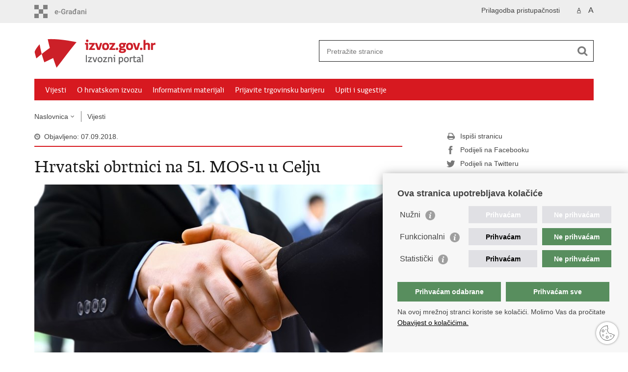

--- FILE ---
content_type: text/html; charset=utf-8
request_url: https://izvoz.gov.hr/vijesti/hrvatski-obrtnici-na-51-mos-u-u-celju/2171
body_size: 6088
content:

<!DOCTYPE html>
<!--[if lt IE 7]>      <html class="no-js lt-ie9 lt-ie8 lt-ie7"> <![endif]-->
<!--[if IE 7]>         <html class="no-js lt-ie9 lt-ie8"> <![endif]-->
<!--[if IE 8]>         <html class="no-js lt-ie9"> <![endif]-->
<!--[if gt IE 8]><!--> <html class="no-js"> <!--<![endif]-->
    <head>
        <meta charset="utf-8" />
        <title>Izvozni portal - Hrvatski obrtnici na 51. MOS-u u Celju</title>
        <meta name="keywords" content="" />
        
		<meta name="description" content="Na 51. Međunarodnom obrtničkom i poduzetničkom sajmu (MOS), koji će se od 11. do 16. rujna održati u Celju, na kojem će se predstaviti više od 1.400 izlagača iz 30 zemalja, predstavit će se i 17 hrvatskih obrtnika. Sajam okuplja gospodarstvenike iz cijelog svijeta i omogućuje sudionicima da ostvare brojne vrijedne kontakte koji mogu pomoći pri širenju tržišta. " />
		
        <meta name="viewport" content="width=device-width, initial-scale=1.0, maximum-scale=1.0, minimum-scale=1.0, user-scalable=no" />
		<link rel="shortcut icon" type="image/x-icon" href="/favicons/favicon.ico" />
        
        <link rel="stylesheet" href="/Content/gd-cookie.css" media="all">
        <script src="/Scripts/gd-cookie.js"></script>
		
		<meta property="og:title" content="Hrvatski obrtnici na 51. MOS-u u Celju" />
		<meta property="og:type" content="website" />
		<meta property="og:site_name" content="izvoz.gov.hr"/>
		<meta name="twitter:card" content="summary" />
		<meta name="twitter:site" content="@VladaRH" />
		<meta name="twitter:title" content="Hrvatski obrtnici na 51. MOS-u u Celju" />
		
		<meta property="og:description" content="Na 51. Međunarodnom obrtničkom i poduzetničkom sajmu (MOS), koji će se od 11. do 16. rujna održati u Celju, na kojem će se predstaviti više od 1.400 izlagača iz 30 zemalja, predstavit će se i 17 hrvatskih obrtnika. Sajam okuplja gospodarstvenike iz cijelog svijeta i omogućuje sudionicima da ostvare brojne vrijedne kontakte koji mogu pomoći pri širenju tržišta. " />
		<meta name="twitter:description" content="Na 51. Međunarodnom obrtničkom i poduzetničkom sajmu (MOS), koji će se od 11. do 16. rujna održati u Celju, na kojem će se predstaviti više od 1.400 izlagača iz 30 zemalja, predstavit će se i 17 hrvatskih obrtnika. Sajam okuplja gospodarstvenike iz cijelog svijeta i omogućuje sudionicima da ostvare brojne vrijedne kontakte koji mogu pomoći pri širenju tržišta. " />
			
	    <meta property="og:image" content="https://izvoz.gov.hr/UserDocsImages//slike%201/Gospodarstvo/shutterstock_108855629_cr.jpg" />
	    <meta name="twitter:image" content="https://izvoz.gov.hr/UserDocsImages//slike%201/Gospodarstvo/shutterstock_108855629_cr.jpg" />	
	    
		 <script>
        	var prefix='/';
        </script>
        
		<link href="/css/cssbundle?v=NBZb292r0jr5p_hMep0j71A_yilYoduP6urhcU5EVrU1" rel="stylesheet" type='text/css' />
		<link href="/fonts/cssbundle?v=nr5H5_hNs8O_eEtIsaO3eDTyo3NenV7rtWhI7AmNOA81" rel="stylesheet" type='text/css' />
		<link href="/fancybox/cssbundle?v=k7f3Tegr4CZpjn7TI2O8u24fiMBKyJveV4E73LB3Qjs1" rel="stylesheet" type='text/css' />
		<link href="/player/cssbundle?v=3-PUyVCmT9Iz8ymsnbN0iCuhC7spJYE0ew_O8s4vUbQ1" rel="stylesheet" type='text/css' />
		
        <script type="text/javascript" src="/Scripts/js?v=v9NordFWSFhAPI0S1Mh_0wYHXs8Y8bNVtJb-q1LaxN01"></script>
        
        
		<script>
		  (function(i,s,o,g,r,a,m){i['GoogleAnalyticsObject']=r;i[r]=i[r]||function(){
		  (i[r].q=i[r].q||[]).push(arguments)},i[r].l=1*new Date();a=s.createElement(o),
		  m=s.getElementsByTagName(o)[0];a.async=1;a.src=g;m.parentNode.insertBefore(a,m)
		  })(window,document,'script','//www.google-analytics.com/analytics.js','ga');
		
		  ga('create', 'UA-52417765-11', 'auto');
		  ga('send', 'pageview');
		
		</script>

    </head>
    <body>
    	<div id="skiptocontent">
			<a href="#content" class="element-invisible element-focusable">Preskoči na glavni sadržaj</a>
		</div>
		
    	
		<header>
			<div class="head_nav">
				<div class="center">
					<a href="https://gov.hr/" class="logoSmall" title="e-Građani"> </a>
                    <ul class="head_social">
                        <li><a target="_blank" href="https://www.facebook.com/wwwvladahr" class="fb_icon" title="Facebook Vlade RH"> </a></li>
                        <li><a target="_blank" href="https://twitter.com/VladaRH" class="tw_icon" title="Twitter Vlade RH"> </a></li>
                        <li><a target="_blank" href="https://www.youtube.com/user/wwwvladahr" class="yt_icon" title="Youtube kanal Vlade RH"> </a></li>
                    </ul>
                    <div class="lang_select">
                        <select name="">
                            <option value="">Odaberite jezik</option>
                            <option value="">Hrvatski</option>
                            <option value="">English</option>
                        </select>
                    </div>
                   
                     <ul class="textSize">
                    	
                        <li class="txt_size_1"><a href="?big=0" class="active" title="Najmanja veličina teksta" tabindex="-1000">A</a></li>
                        <li class="txt_size_3"><a href="?big=1" title="Najveća veličina teksta" tabindex="-1000">A</a></li>
                        
                    </ul>
                    <ul class="impaired">
                    	
                    		<li><a href="?impaired=1" title="Prilagodba pristupačnosti" tabindex="-1000">Prilagodba pristupačnosti</a></li>
                    	
                       
                    </ul>
				</div>
				<div class="clear"></div>
			</div>
			<div class="center">
				<div class="logo_search_content">
					<a href="/" class="logo" title="Ministarstvo  - Naslovnica"></a>
					<div class="topnav_icon"><a href="javascript:;" id="show_menu" title="Izbornik">&nbsp;</a></div> 
					<div class="search">
						<form action="/rezultati-pretrazivanja/49" method="GET" role="search">
						<input type="search" name="pojam" id="pojam" class="search_input" placeholder="Pretražite stranice" aria-label="Unesite pojam za pretraživanje" /><input type="submit" class="search_btn" value=" " id="btnPretrazi" aria-label="Pokreni pretraživanje"/>
						</form>
					</div>
				</div>
				<nav class="topnav" role="navigation" aria-label="glavna navigacija" id="menu">
					<div class="close" id="hide_menu"> </div>
					<ul>
                        <li><a class='active' href='/vijesti/8'>Vijesti</a></li><li><a  href='/o-hrvatskom-izvozu/9'>O hrvatskom izvozu</a></li><li><a  href='/informativni-materijali/16'>Informativni materijali</a></li><li><a  href='/prijavite-trgovinsku-barijeru/114'>Prijavite trgovinsku barijeru</a></li><li><a  href='/upiti-i-sugestije/113'>Upiti i sugestije</a></li>
					</ul>
					<div class="clear"></div>
				</nav>
			</div>
			<div class="clear"></div>
		</header>
		
			
		<div class="center">
		
			<div class="breadcrumbs">
				<ul>
				<li><a href="/" class="has_subs">Naslovnica</a>
					<div class="bc_drop">
						<ul>
                            <li><a class='active' href='/vijesti/8'>Vijesti</a></li><li><a  href='/o-hrvatskom-izvozu/9'>O hrvatskom izvozu</a></li><li><a  href='/informativni-materijali/16'>Informativni materijali</a></li><li><a  href='/prijavite-trgovinsku-barijeru/114'>Prijavite trgovinsku barijeru</a></li><li><a  href='/upiti-i-sugestije/113'>Upiti i sugestije</a></li>
						</ul>
					</div>
				</li> 
				<li><a href='/vijesti/8'>Vijesti</a></li>
				
                </ul>
			</div>
			
		</div>

		<div class="center">
			

			<div class="content article_content" id="content" tabindex="-1" role="main">

				<div class="article_left">
				
					<div class="article_info">
						<ul>
                            <li class="time_info">Objavljeno: 07.09.2018.</li> 
						</ul>
					</div>
			
					<h1>Hrvatski obrtnici na 51. MOS-u u Celju</h1>
					
					<div class="page_content">
						
						
							
	                        <div class="article_photo" id="galleryContainer" style="display: block;">
	                        	
	                        		<a href="/userdocsimages//slike 1/Gospodarstvo/shutterstock_108855629_cr.jpg?width=1500&amp;height=1000&amp;mode=max" rel="galerija" rel2="/slike 1/Gospodarstvo/shutterstock_108855629_cr.jpg" title='Povećaj sliku'><img src="/userdocsimages//slike 1/Gospodarstvo/shutterstock_108855629_cr.jpg?width=750&amp;height=500&amp;mode=crop" alt="Slika /slike 1/Gospodarstvo/shutterstock_108855629_cr.jpg"/></a>
	                        	
	                           
	                        </div>
	                        
							<h3>Na 51. Međunarodnom obrtničkom i poduzetničkom sajmu (MOS), koji će se od 11. do 16. rujna održati u Celju, na kojem će se predstaviti više od 1.400 izlagača iz 30 zemalja, predstavit će se i 17 hrvatskih obrtnika. Sajam okuplja gospodarstvenike iz cijelog svijeta i omogućuje sudionicima da ostvare brojne vrijedne kontakte koji mogu pomoći pri širenju tržišta. </h3>
							Na 51. Međunarodnom obrtničkom i poduzetničkom sajmu (MOS), koji će se od 11. do 16. rujna održati u Celju, predstavit će se i 17 hrvatskih obrtnika, izvijestili su u srijedu iz Hrvatske obrtničke komore (HOK).&nbsp;Hrvatski će izlagači svoju ponudu predstaviti na štandu površine 54 četvorna metra.<br>
<br>
Glavna tajnica HOK-a Violeta Jelić je istaknula kako je HOK i ove godine potaknuo brojne obrtnike da izlažu na tom važnom događanju koje okuplja gospodarstvenike iz cijelog svijeta i omogućuje sudionicima da ostvare brojne vrijedne kontakte koji mogu pomoći pri širenju tržišta.<br>
<br>
&quot;HOK sufinancira izlaganje 17 izlagača, a u suradnji s Obrtničkom komorom Krapinsko-zagorske županije na sajmu će se prezentirati i katalog tradicijskih i umjetničkih obrta, katalog građevinara kao i katalog metaloprerađivača s područja Krapinsko-zagorske županije te uzorci proizvoda 14 tradicijskih obrta. Isto tako, u suradnji s Obrtničkom komorom Karlovačke županije putem promotivnih materijala prezentirat će se obrtnici iz djelatnosti graditeljstva, obrade drva, izrade alata i turizma s područja Karlovačke županije&ldquo;, kazala je Jelić.<br>
<br>
Samostalno se na ovogodišnjem MOS-u predstavlja još sedam hrvatskih izlagača i to je, kako je istaknuo izvršni direktor Celjskog sajma Robert Otorepec, također razlog za zadovoljstvo i potvrda dugogodišnje uspješne gospodarske suradnje dviju zemalja.<br>
<br>
&quot;Cilj je ovog sajma tu suradnju promicati, ali i poticati obrtnike i gospodarstvenike da ju iz godine u godinu šire i unapređuju&ldquo;, kazao je.<br>
<br>
I predsjednik Obrtno- podjetniške zbornice Slovenije Branko Meh je istaknuo kako je sajam prilika za ostvarivanje kontakata između hrvatskih i slovenskih obrtnika, a obrtnik s višegodišnjim izlagačkim stažom Franjo Golub, vlasnik strojobravarskog obrta Lamela, kolegama obrtnicima je preporučio da se odazovu sudjelovanju na što većem broju sajmova te si na taj način, kroz što kvalitetniju prezentaciju, uz pomoć HOK-a otvore prostor za širenje poslovanja na brojna strana tržišta.<br>
<br>
Na ovogodišnjem MOS-u predstavit će se više od 1.400 izlagača iz 30 zemalja, zemlja partner je Srbija.<br>
<br>
(Hina)<br>
<br>
<br>
&nbsp;
	                        <br><br><div class='clear'> </div><a href='/vijesti/8?tip=2'>Vijesti iz medija</a> | <a href='/vijesti/8?tip2=9'>Sajmovi</a> | <a href='/vijesti/8?tema=34'>Strana tržišta i prilike</a>
                       
					</div>

					<div class='article_prev_next'><div class='prev_link'><a href='/vijesti/izvoz-u-prvih-sest-mjeseci-veci-za-2-5-posto-a-za-sedam-mjeseci-3-2-posto/2173'>Prethodna<br />Izvoz u prvih šest mjeseci veći za 2,5 posto a za sedam mjeseci 3,2 posto</a></div><div class='next_link'><a href='/vijesti/hrvatske-tvrtke-na-sajmu-brodogradnje-u-hamburgu/2172'>Sljedeća<br />Hrvatske tvrtke na sajmu brodogradnje u Hamburgu</a></div></div>	 
				</div>
				
				<div class="article_right">
					
					
					
					<div class="social_box">
						<ul> 
						<li><a href="/print.aspx?id=2171&amp;url=print"><span class="print_icon"></span>Ispiši stranicu</a></li>
						<li><a href="http://www.facebook.com/sharer.php?u=https://izvoz.gov.hr/vijesti/hrvatski-obrtnici-na-51-mos-u-u-celju/2171"><span class="fb_icon"></span>Podijeli na Facebooku</a></li>
						<li><a href="http://twitter.com/share?text=Hrvatski obrtnici na 51. MOS-u u Celju&amp;url=https://izvoz.gov.hr/vijesti/hrvatski-obrtnici-na-51-mos-u-u-celju/2171"><span class="tw_icon"></span>Podijeli na Twitteru</a></li>
						<li><a href="https://plus.google.com/share?url=https://izvoz.gov.hr/vijesti/hrvatski-obrtnici-na-51-mos-u-u-celju/2171"><span class="gp_icon"></span>Podijeli na Google +</a></li>
						</ul>
					</div>
				 
				</div>
				
				<div class="clear"> </div> 
				
			</div>	
			
		</div>	

		<div class="space_44"> </div>

		

		<footer class="footer">

			<div class="center">
				<div class='footer_col1'><h2>Središnji državni portal</h2><nav><ul>
	<li><a href="https://vlada.gov.hr/sredisnji-drzavni-portal/203" target="_blank">O Središnjem državnom portalu</a></li>
	<li><a href="https://vlada.gov.hr/?id=11545" target="_blank">e-Građani</a></li>
	<li><a href="https://savjetovanja.gov.hr/" target="_blank">e-Savjetovanja</a></li>
	<li><a href="http://data.gov.hr/" target="_blank">Portal otvorenih podataka RH</a>&nbsp;</li>
	<li><a href="https://gov.hr/moja-uprava/22" target="_blank">Moja uprava</a></li>
	<li><a href="default.aspx?id=197" target="_blank">Prijedlozi i komentari</a></li>
</ul>
</nav></div><div class='footer_col2'><h2>Adresar</h2><nav><ul>
	<li><a href="https://mvep.gov.hr/diplomatske-misije-i-konzularni-uredi/veleposlanstva-rh-u-svijetu/22966">Diplomatske misije i konzularni uredi RH</a></li>
	<li><a href="http://www.digured.hr/Adresari-i-imenici/(active)/tab271" target="_blank">Strana predstavništva u RH</a></li>
	<li><a href="http://www.digured.hr/" target="_blank">Središnji katalog službenih dokumenata RH</a><a href="default.aspx?id=" target="_blank">&nbsp;</a></li>
	<li><a href="http://www.digured.hr/Adresari-i-imenici/(active)/tab210+">Adresar tijela javne vlasti</a></li>
	<li><a href="http://www.digured.hr/Adresari-i-imenici/(active)/tab264" target="_blank">Popis dužnosnika u RH</a></li>
	<li><a href="https://gov.hr/besplatni-telefoni-javne-uprave/1655" target="_blank">Besplatni telefoni javne uprave</a></li>
</ul>
</nav></div><div class='footer_col3'><h2>Korisne poveznice</h2><nav><ul>
	<li><a href="http://gd.mvep.hr/" target="_blank">Gospodarska diplomacija</a></li>
	<li><a href="http://www.hgk.hr" target="_blank">Hrvatska gospodarska komora</a></li>
	<li><a href="http://www.hrvatski-izvoznici.hr" target="_blank">Hrvatski izvoznici</a></li>
	<li><a href="http://www.hup.hr/" target="_blank">Hrvatska udruga poslodavaca</a></li>
	<li><a href="http://www.hok.hr/" target="_blank">Hrvatska obrtnička komora</a></li>
	<li><a href="http://ec.europa.eu/index_hr.htm" target="_blank">Europska komisija</a></li>
</ul>
</nav></div>
			</div>

			<div class="clear"></div>

		</footer>
        
        

        <footer class="footer_gov">
		
			<div class="center">
			
				<div class="footer_vrh">
					<a href="javascript:;" onClick="$('html, body').animate({ scrollTop: 0 }, 'slow');">Povratak na vrh</a>
				</div>
			
				<div class="footer_cp">
					Copyright &copy; 2025 Izvozni portal. <a href="/uvjeti-koristenja/76">Uvjeti korištenja</a>.
				</div>
				
				<div class="footer_col4">
					<nav>
						<ul>
						<li><a target="_blank" href="https://www.facebook.com/wwwvladahr" title="Facebook"><span class="fb_icon"></span></a></li>
						<li><a target="_blank" href="https://twitter.com/VladaRH" title="Twitter"><span class="tw_icon"></span></a></li>
						<li><a target="_blank" href="https://www.youtube.com/user/wwwvladahr" title="YouTube"><span class="yt_icon"></span></a></li>
						<li><a target="_blank" href="https://www.flickr.com/photos/wwwvladahr" title="Flickr"><span class="fc_icon"></span></a></li>
						<li><a target="_blank" href="https://www.scribd.com/Vlada_RH" title="Scribd"><span class="sc_icon"></span></a></li>
						<li><a target="_blank" href="https://instagram.com/wwwvladahr/" title="Instagram"><span class="in_icon"></span></a></li>
                        <li><a target="_blank" href="https://www.linkedin.com/company/vlada-republike-hrvatske" title="Linkedin"><span class="li_icon"></span></a></li>
						</ul> 
					</nav>
				</div>
				
			</div>
			
			<div class="clear"></div>
			
		</footer>	
		
    </body>
</html>
